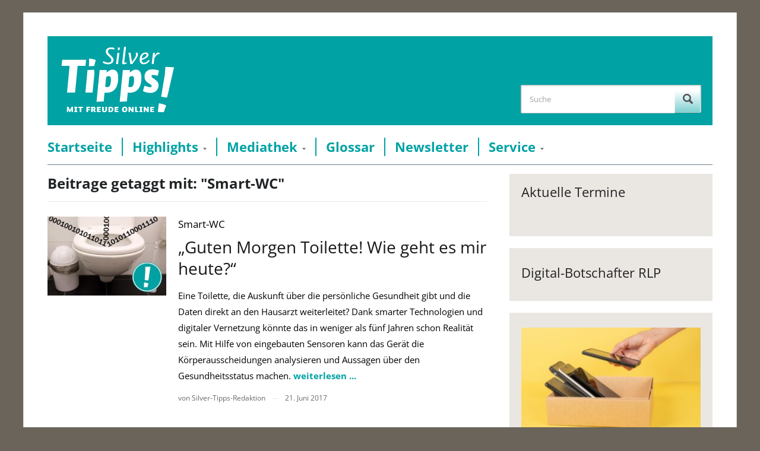

--- FILE ---
content_type: text/css
request_url: https://www.silver-tipps.de/wp-content/themes/silver-tipps/style.css?v30
body_size: 5192
content:
/*
Theme name: Silver Tipps
Version: 1.0.2
Template: prologue
*/

@import url("../prologue/style.css");
@import url("./fonts.css");

/**** GLOBALS ****/
body {
	background-color: #6a645b;
	color: #000;
}

.block { display: block; }
.flex { display: flex; }
.mobileOnly { display: none; }
@media screen AND (min-width: 800px) {
    .mobileOnly { display: none !important; }
}
/**** /GLOBALS ****/

/** links **/
a {
	color: #00a2a4
}

a:hover {
    color: #00a2a4;
}

.dropdown li:hover a {	/* changes color of nav-entry when hovering over submenu */
	color: #009293;
}

.dropdown li a:hover {
	/*color: #7eaf25*/
	color: #c87c17;
}

.recent-meta a:hover {
    color: #c87c17;
}

h1 a:hover, h2 a:hover, h3 a:hover {
	color: #c87c17;
}

/** buttons **/
button, input[type="button"], input[type="reset"], input[type="submit"] {
	background-color: #7eaf25;
}

/** pagination **/
div.navigation a {
	color: #00A2A4;
}

div.navigation span.current {
	background-color: #00A2A4;

}

/** header **/
#headerColorWrap {
    background-color: #00A2A4;
    height: 150px;
}

#logo {
    height: 100%;
	margin: 0 !important;
}

#logo img {
    display: block;
    height: 100% !important;
}

#header #searchform {
    margin-right: 19px;
    margin-top: 82px;
}

#header #searchform #searchsubmit {
	padding-top: 11px;
}

/**** MENU ****/
#menu {
    border-top: 0;
    margin: 10px 0 15px 0;

    box-shadow: none;
}

.dropdown ul {
	background-color: #6a645b;
}

.dropdown li:hover > a .sf-sub-indicator {
	border-top-color: #c87c17;
}

.post .subHeading, .single #main .subHeading, .slide_content .subHeading {
    font-size: 120%;
    font-weight: normal;
    margin-bottom: 0.5em;
}

.dropdown a {
	padding: 15px 16px;
}

.dropdown li:last-child a {
    padding-right: 0;
}

#mainmenu {
	display: flex;
	justify-content: flex-start;
	align-items: center;
	list-style: none;
	
}

#mainmenu > .menu-item {
    margin-right: 1rem;
    padding: 1rem 0;
	list-style: none;
}

#mainmenu > .menu-item:last-of-type {
    margin-right: 0;
}

#mainmenu > .menu-item > a {
    font-size: 1.4rem;
    font-weight: bold;
    color: #00A2A4;
    padding: 0;
    border-right: 2px solid #00A2A4;
    line-height: 1;
    padding-right: 1rem;
}

#mainmenu > .menu-item:last-of-type > a {
    border-right: 0;
}

#menu .dropdown > li:after {
    display: none;
}

.menu-item-has-children {
	position: relative;
}

.menu-item-has-children > a:after {
	content: '';
    display: inline-block;
    margin: 0 0 0 8px;
    height: 0;
    width: 0;
    text-indent: -999em;
    overflow: hidden;
    border: 3px solid transparent;    
    border-top-color: rgba(0, 0, 0, 0.5);
    border-top-width: 4px;
}

.menu-item-has-children:hover > a:after {
    border-top-color: #32a2a4;	
}

#mainmenu ul.sub-menu {
    background-color: #fff;
    border: 0 none;
    left: -1rem;
    position: absolute;
    top: calc(100% - 0.5rem);
    display: none;
    z-index: 2;
    list-style: none;
    box-shadow: 0px 5px 5px 3px #eae7e3;
    box-sizing: border-box;
    min-width: calc(100% + 1rem - 3px);
}

#mainmenu ul.sub-menu.active {
	display: block;	
}

#mainmenu ul.sub-menu > li {
    border-bottom: 2px solid #00A2A4;
    padding: 0.24rem 1rem;
}

#mainmenu ul.sub-menu > li:last-child {
    border-bottom: none;
}

#mainmenu ul.sub-menu > li > a {
    color: #00A2A4;
    font-weight: bold;
    font-size: 1.1rem;
	white-space: nowrap;
}

#mainmenu li:hover > a .sf-sub-indicator {
    border-top-color: #32a2a4;
}
/**** /MENU ****/


/** grey category-buttons in list **/
.home #silverTippsCatButtons, .category #silverTippsCatButtons, #silverTippsCatButtons {
    display: none;
}

.post ul.post-categories, .single ul.post-categories {
    display: inline-block;
    float: right;
    margin-top: -5px;
}

.post ul.post-categories li, .single ul.post-categories li {
    background-color: #eae7e3;
    display: inline-block;
    font-size: 12px;
    list-style: none outside none;
    padding: 4px 10px;
}

.post ul.post-categories li a, .single ul.post-categories li a {
	color: #6a645a;
}

#silverTippsCatLabel {
    color: #6a645a;
    display: inline-block;
    float: right;
    height: 26px;
    line-height: 26px;
}

/** hide tags everywhere **/
.tag_list {
    display: none;
}

/** separator line in "featured-slider" **/
#slider #slidemain .slide_content {
	padding-right: 50px;
}

#slider #slidemain .slide_content h2:after {
	width: 100%;
	height: 3px;
}

/** background of slider **/
#slider #slidemain .slide_content {
	background: linear-gradient(to bottom, rgba(0, 0, 0, 0.3), #6A645B) repeat scroll 0 0 rgba(0, 0, 0, 0);
}

#slider #slidenav {
	background-color: #6A645B;
}

#slidenav .flex-direction-nav .flex-disabled {
	display: none;
}

/* frontpage banner */
#frontBanners {
    margin-bottom: 40px;

}

#frontBanners a {
    display: block;
    color: inherit;
    text-decoration: none;
    width: 100%;
    position: relative;
}

#frontBanners a img {
    display: block;
    width: 100%;
    height: auto;
}

#frontBannerCaption {
    position: absolute;
    left: 0;
    bottom: 0;
    width: 100%;
    box-sizing: border-box;
    padding: 20px 50px 20px 40px;
    /*background: linear-gradient(to bottom, rgba(0, 0, 0, 0.3), #6A645B) repeat scroll 0 0 rgba(0, 0, 0, 0);*/
    color: #fff;
    text-decoration: none;
    font-weight: normal;
    /*transition: all 0.2s linear;*/

    width: auto;
    left: 20px;
    bottom: 40px;
    color: #32a2a4;
    padding: 0;
    display: flex;
    flex-direction: column;
    align-items: flex-start;
    justify-content: flex-start;

    /*box-shadow: -2px 4px #40484c;*/

    padding: 0px;
    bottom: 35px;
}

#frontBannerCaption:hover {
    /*background: linear-gradient(to bottom, rgba(0, 0, 0, 0.3), #2d2b27) repeat scroll 0 0 rgba(0, 0, 0, 0);*/
}

#frontBannerCaption * {
    font-weight: normal;
    position: relative;
    z-index: 3;
    display: inline-block;
    background-color: #fff;
    padding: 0 10px;
}

#frontBannerCaption *:hover {
    color: inherit;
    text-decoration: none;
}

#frontBannerCaption h3 {
    font-size: 1.5rem;
    margin-bottom: 0em;
}

#frontBannerCaption h2 {
    font-size: 2rem;
    font-weight: bold;
}

#frontBannerCaption:after {
    content: '';
    display: block;
    position: absolute;
    left: 0;
    top: 0;
    z-index: 2;
    width: 100%;
    height: 100%;
    background: linear-gradient(to bottom, rgba(0, 0, 0, 0.5), #2d2b27) repeat scroll 0 0 rgba(0, 0, 0, 0);
    opacity: 0.9;
    transition: opacity 0.2s linear;

    display: none;
}

#frontBanners:hover #frontBannerCaption:after {
    opacity: 1;
}

#frontBannerGo {
    position: absolute;
    right: 20px;
    bottom: 35px;
    font-size: 24px;
    font-weight: bold;
    color: #32a2a4;
    z-index: 3;
    background-color: #fff;
    padding: 10px 20px;
    display: inline-block;
    box-shadow: -2px 4px #40484c;
}

/**** /FRONT-BANNERS ****/


/**** FRONTPAGE *****/
.recent-meta {
	color: #686868;
}
/**** /FRONTPAGE *****/


/** carousel **/
#carousel {
	background-color: #eae7e3;
}

div#carousel * {
    color: #000 !important;
}

/** archive+loop **/
.archiveposts .post-content .post-thumb {
    display: none;
}

/**** SIDEBAR ****/
#sidebar {
    background-color: #eae7e3;
}

#sidebarClaimBanner {
	width: 100%;
	height: auto;
	margin-bottom: 43px;
}

#sidebarPartners {
    float: none;
    clear: both;
    padding: 10px;
    box-sizing: border-box;
    background-color: #fff;
}

#sidebarPartners .title {
    margin-bottom: 0.5em;
}

#sidebarPartners .title:not(:first-of-type) {
    margin-top: 0.5em;
}

#sidebarPartners .mainLogo {
    display: flex;
    align-items: center;
    justify-content: center;
    margin-bottom: 0.5em;
}

#sidebarPartners .mainLogo img {
    display: block;
    height: auto;
}

#sidebarPartners .logos {
    display: flex;
    align-items: center;
    justify-content: space-between;
    flex-wrap: wrap;
}

#sidebarPartners .logos img {
    margin-bottom: 1em;
    display: block;
    height: auto;
}

#sidebarPartners .half {
    width: calc(50% - 10px);
}

#sidebarPartners .one_third {
    width: calc(33.33% - 10px);
}

#sidebarPartners .one_fourth {
    width: calc(25% - 10px);
}

#sidebarPartners a img {
    display: block;
    width: 100%;
    height: auto;
}

/* new */
#sidebar {
    background-color: #fff;
    border: 0;
    width: 342px;
    box-sizing: border-box;
    padding: 0;
}

#sidebar .widget {
    position: relative;
    padding: 25px 20px;
    box-sizing: border-box;
    float: none;
    background-color: #eae7e3;
    margin-bottom: 20px;
}

#sidebar .widget:first-of-type {
    padding-top: 14px;
}

#digiboWidget .text p:last-of-type {
    margin-bottom: 0;
}

#sidebarPartners {
    border: 20px solid #eae7e3;
    padding: 10px;
}

#sidebarPartnersBottom {
    margin-top: 2rem;
}

.arpw-widget-random .arpw-ul {
    margin-bottom: 0;
}

.arpw-widget-random .arpw-li a img {
    display: block;
    float: none;
    width: 100%;
    height: auto;
}

.arpw-widget-random .arpw-li:last-of-type {
    margin-bottom: 0;
}

/**** /SIDEBAR ****/


/** random posts widget **/
.arpw-widget-random {
	padding: 0;
	margin-bottom: 43px;
}

.arpw-block img {
	display: block;
}

.arpw-title {
    color: #191919;
    font-size: 21px;
    font-weight: bold;
    text-decoration: none;
 line-height: 1.5em;
}

.arpw-widget-random h3.title {
    margin-bottom: 5px;
}

.arpw-widget-random .arpw-li a {  /* floating issue only in FF */
	display: block;

}

/** authors **/
#content .post_author {
	background-color: #eae7e3;
}

#authorLeftCol {
	float: left;
}

#authorImgWrapper img {
	float: none;
}

#authorRightCol .author_links {
	padding: 0;
}

/** author in archive **/
.archiveposts .authors {
	border-bottom: 1px solid #ebebeb;
    margin: 0 0 40px;
    padding: 0 0 40px;
}

/** author single **/
.single-authors .entry img {
    display: block;
    float: left;
    margin-right: 1em;
}


/** post-thumbnail in content **/
.post .singleThumbnail {
    display: block;
    float: left;
    height: auto;
    margin-bottom: 1em;
    margin-right: 1em;
    max-width: 100%;
}

/** thumbnails in category **/
.post-thumb a {
	display: block;
}

.post-thumb img {
	width: 200px;
	height: auto;
}

/** image-gallery **/
.galleria-container .galleria-info {
	bottom: 75px;
    left: 6%;
    width: 87%;
}

.galleria-info-text div {
	font-size: 14px;
}

/** form-buttons **/
button, input[type="button"], input[type="reset"], input[type="submit"] {
	background-color: #00a2a4;
}

button:hover, input[type="button"]:hover, input[type="reset"]:hover, input[type="submit"]:hover {
	background-color: #c87c17;
}

/** single-content **/
#main .entry {
    font-size: 15px;
}

/** quiz **/
.mtq_quiz_area {
	margin-bottom: 1em;
}

.mtq_start_button, .mtq_results_button {
	background-color: #009293 !important;
}

.mtq_start_button:hover, .mtq_results_button:hover {
background-color: #c87c17 !important;
}

.mtq_letter_button_td {
	background-color: #c8e0e5 !important;
}

.mtq_css_letter_button {
    background-color: #009293 !important;
}

tr.mtq_clickable:hover {
background-color: #eae8e7 !important;
}

tr.mtq_clickable:hover .mtq_css_letter_button {
	background-color: #c87c17 !important;
}

tr.mtq_clickable:hover .mtq_letter_button_td {
background-color: #eae8e7 !important;
}

tr.mtq_clickable:hover .mtq_answer_td {
background-color: #eae8e7 !important;
}

.mtq_list_button {
	background-color: #c87c17 !important;
}

.mtq_list_button:hover {
	background-color: #009293 !important;
}

.mtq_color_blue .mtq_css_next_button, .mtq_color_blue .mtq_css_back_button {
	color: #009293 !important;
}


.mtq_quiz_area div.mtq_quiz_results_bubble {
    background-color: #c8e0e5 !important;
}

.mtq_quiz_results {
    color: #009293;
}

.mtq_quiz_results_highlight {
	color: #009293;
}

.mtq_list_button {
    background-color: #c87c17 !important;
}


.mtq_return_button {
    background-color: #c87c17 !important;
}

.mtq_return_button:hover {
    background-color: #009293 !important;
}

.mtq_color_blue table.mtq_question_list_container tr td {
    border-color: #00a2a4 !important;
    color: #00a2a4;
}

.mtq_navigator div.mtq_shaded_item_msg {
    background-color: #c8e0e5 !important;
    border-color: #009293 !important;
    color: #009293 !important;
}

/** meta-slider **/
.metaslider .caption-wrap {
	background: linear-gradient(to bottom, rgba(0, 0, 0, 0.8), #6a645b) repeat scroll 0 0 rgba(0, 0, 0, 0) !important;
}

/** content-box from theme **/
#content .wpz-sc-box.normal {
	background-color: #eae7e3;
	padding: 12px 21px;
}

/** arrows in video-slider **/
#carousel .flex-direction-nav a {
	background-image: url("images/slider-arrows_grey.png");
}

#content .wpz-sc-box.normal img.alignleft, #content .wpz-sc-box.normal img.alignright {
	margin-bottom: 3px;
    margin-top: 8px;
}

#content .wpz-sc-inner {
	margin-bottom: -15px;
    padding-bottom: 0;
}

.wpz-sc-box.normal > p {
    margin-bottom: 0;
}


/**** SINGLE POST ****/
.post-meta {
    position: relative;
    padding-right: 5em;
}

.post-meta .metaDate {
    white-space: nowrap;
}

#main p.wpz-sc-box, #main div.wpz-sc-box {
	color: #000;
}

.post_author {
	color: #000;
}
/**** /SINGLE POST ****/


/**** SINGLE PAGE ****/
#pageTitle {
    margin-bottom: 0;
    padding-right: 3.3em;
}

#pageTitle #shareButton {
    font-size: 1rem;
    font-weight: normal;
    top: 5px;

}
/**** /SINGLE PAGE ****/


/**** INDEX PAGES ****/
#indexEntries {
    display: flex;
    flex-wrap: wrap;
    align-items: flex-start;
    justify-content: space-between;
    margin-bottom: -20px;
    line-height: normal;

}

#indexEntries .indexEntry {
    width: 360px;
    margin-bottom: 20px;
    color: #191919;
}

.indexEntry img {
    display: block;
    width: 360px;
    height: 240px;
    object-fit: cover;
    object-position: center;
}

.indexEntry .subline {
    font-size: 1rem;
    min-height: 1.25em;
    margin: 10px 0 5px 0;
    line-height: 1.25;
}

.indexEntry .name {
    font-size: 1.5rem;
    font-weight: normal;
    margin: 0;
}
/**** /INDEX PAGES ****/


/**** METASLIDER ****/
#main .metaslider .caption-wrap {
    position: static;
    margin-top: 5px;
}
/**** /METASLIDER ****/


/** footer **/
#footer .menu-item {
	text-align: center;
}

#footer .menu-item a {
    background-color: #00a2a4;
    color: #fff;
    display: inline-block;
    padding: 0 15px;
}

#footer .widget-area {
	background-color: #eae7e3;
    padding-bottom: 0;
    padding-top: 10px;
}

#footer .copyright {
	background-color: #eae7e3;
	padding-top: 10px;
	padding-bottom: 10px;
}


/** mobile search **/
@media screen and (max-width: 768px) {
	#headerColorWrap {
		margin-bottom: 36px;
	}

	header#header #searchform {
		display: block;
		left: 0;
		margin: 0;
		position: absolute;
		top: 159px;
		width: 100%;
	}

	header#header #searchform #s {
		padding-left: 3%;
		padding-right: 3%;
		width: 82.5%;
	}

	header#header #searchform #searchsubmit {
		width: 11%;
	}
}


/** glossary **/
.glossaryCharsWrapper {
    border-bottom: 1px solid #ebebeb;
    margin-bottom: 20px;
    margin-top: -10px;
    padding-bottom: 10px;
}

.glossaryChar {
    color: #00a2a4;
    font-size: 16px;
    margin: 0 8px;
    padding: 0;
}

.glossaryChar:hover {
    text-decoration: underline;
}

.glossaryChar.active {
    background: #00a2a4 none repeat scroll 0 0;
    border-radius: 2px;
    color: #fff;
    font-weight: normal;
    padding: 3px 7px;
}

.glossaryChar.active:hover {
	text-decoration: none;
}


/** related posts **/
#relatedPostsHeading {
    margin-bottom: 1em;
    text-transform: uppercase;
}

#relatedPostsWrapper .relatedPost {
    color: inherit;
    display: block;
    float: left;
    width: 49%;
}

#relatedPostsWrapper span {
    display: block;
}


#relatedPostsWrapper .relatedHeading {
    display: block;
    font-size: 15px;
    font-weight: bold;
    height: 3em;
    margin-bottom: 0.3em;
}

#relatedPostsWrapper img {
    display: block;
    width: 100%;
    height: auto;
}

#relatedPostsWrapper #relatedPost_1 {
    float: right;
}

/* digibo widget */
@media screen AND (max-width: 758px) {
    .widget img, .side_ad img {
        max-width: 100%;
        height: auto;
        float: none;
        width: 100%;
    }
}


.widget h3.title {
    margin-bottom: 5px;
}

#digiboWidget img {
    display: block;
    max-width: 100%;
    height: auto;
}

#digiboWidget .digiboTitle {
    color: #191919;
    font-size: 21px;
    font-weight: bold;
    text-decoration: none;
    line-height: 1.2em;
    margin-bottom: 0;
    margin-top: 0.4em;
    margin-bottom: 0.2em;
}

#digiboWidget .digiboTitle:hover {
    color: #00a2a4;
}

#digiboWidget a {
    display: block;
}


/**** SHARE BUTTON *****/
h1.archive_title, body.single h1.title {
    padding-right: 30px;
    position: relative;
}

#shareButton {
    position: absolute;
    right: 0;
    top: 0em;
    width: auto;
    height: 23px;
    display: flex;
    align-items: center;
    justify-content: flex-start;
}

#desktopShareButton {
    cursor: pointer;
    opacity: 0.8;
    transition: opacity 0.2s linear;
    width: 18px;
    height: auto;
}

#desktopShareButton:hover {
    opacity: 1;
}

#shareButton:before {
    transition: opacity 0.2s ease-out;
    opacity: 0;
    display: flex;
    align-items: center;
    justify-content: center;
    content: '';
}

#shareButton.success:before {
    content: 'URL wurde in die Zwischenablage kopiert';
    font-size: 12px;
    font-weight: normal;
    background-color: #32a2a4;
    color: #fff;
    position: absolute;
    height: 100%;
    top: 0;
    right: calc(100% + 0.25em);
    padding: 0;
    opacity: 1;
    width: 22em;
    transform: scaleX(1);
    transform-origin: right;
}

#shareButton #shareLabel {
    margin-right: 5px;
}

/**** /SHARE BUTTON *****/


/**** COOKIE CONSENT ****/
body #cookie-notice .cookie-notice-container {
    display: flex;
    justify-content: space-between;
    box-sizing: border-box;
    align-items: center;
    padding: 1rem 2rem;
}

#cn-notice-text {
    display: inline-block;
    text-align: left;
    margin-right: 2rem;
    max-width: 60em;
}

#cn-notice-text a {
    color: inherit;
    text-decoration: underline;
}

#cn-notice-buttons {
    display: flex;
    flex-direction: row-reverse;
    align-items: center;
    flex-shrink: 0;
}

body #cookie-notice .cn-button {
    padding: 1rem 2rem;
    margin: 0;
    font-weight: bold;
}

body #cookie-notice .cn-button:hover {
    text-decoration: none;
}

#cookie-notice #cn-accept-cookie {
    background-color: #7ff948;
    color: #000;
    transition: background-color 0.2s linear;
}

#cookie-notice #cn-accept-cookie:hover {

    background-color: #59ff0e;
}


#cookie-notice #cn-refuse-cookie {
    padding: 0;
    background-color: transparent;
    text-decoration: underline;
    margin-right: 1rem;
    color: #fff;
}
/**** /COOKIE CONSENT ****/


/**** EVENTS WIDGET ****/
.widget_digibo_events > h3.title {
    margin-bottom: 1rem;
}

.sidebarEvent {
    margin-bottom: 2rem;
    /*color: #555;*/
    color: #000;
    display: block;
}

.sidebarEvent .eventTitle {
    font-size: 14px;
    font-weight: bold;
}

.sidebarEvent .eventDate {
    margin-bottom: 0.2rem;
}
/**** /EVENTS WIDGET ****/




/***** SMALL DESKTOP *****/
@media screen and (max-width: 1240px) {

    /* media index */
    #indexEntries .indexEntry {
        width: calc(50% - 10px);
    }

    .indexEntry img {
        width: 100%;
        height: 18vw;
    }
}
/***** /SMALL DESKTOP *****/


/**** TABLET ****/
@media screen and (max-width: 800px) {

    /* globals */
    .mobileOnly { display: block; }
    .mobileOnly.flex { display: flex; }
    .desktopOnly { display: none; }

    /* media index */
    .indexEntry img {
        height: 28vw;
    }

    /* share button */
    #shareButton {
        top: 0;
        height: 21px;
    }

    #mobileShareButton {
        width: 16px;
        height: auto;

    }
	
	/* menu */
	#header .btn_menu {
		float: none;
	}
	
	#header .btn_menu:after {
		content: 'Menü';
		position: absolute;
		left: 100%;
		top: 3px;
		font-size: 1.5rem;
	}
	
	#mainmenu {
		display: none;
	}
	
	#mainmenu ul.sub-menu {
		position: static;
		display: block;
		box-shadow: none;
	}

}
/**** /TABLET ****/


/**** PHONE ****/
@media screen and (max-width: 550px) {

    html {
        font-size: 14px;
    }

    /* main menu */
    #header .btn_menu {
        background-image: url('./images/button-menu.png');
    }

    ul#mainmenu {
        margin-top: 1rem;
    }

    #mainmenu > .menu-item > a {
        border-right: 0;
        padding-right: 0;
    }

    #mainmenu ul.sub-menu {
        left: 0;
        background-color: transparent;
    }

    #mainmenu ul.sub-menu > li {
        float: none;
        border: 0 none;
        padding: 0;
        margin-top: 0.5rem;
    }

    #mainmenu ul.sub-menu > li > a {
        padding: 0;
    }


    /* media index */
    #indexEntries .indexEntry {
        width: 100%;
        margin-bottom: 10vw;
    }

    .indexEntry img {
        height: 50vw;
    }

    .indexEntry .subline {
        min-height: unset;
    }

    /* cookie-consent */
    body #cookie-notice {
        font-size: 12px;
    }

    body #cookie-notice .cookie-notice-container {
        flex-direction: column;
        padding: 1rem;
    }

    #cookie-notice #cn-notice-text {
        margin-right: 0;
        max-width: unset;
        margin-bottom: 1rem;
    }

    body #cookie-notice .cn-button {
        padding: 0.5rem 1rem;
    }

    /* front-banner */
    #frontBannerCaption {
        padding: 0;
        left: 10px;
        top: 50%;
    }

    #frontBannerCaption h3 {
        font-size: 1rem;
    }

    #frontBannerCaption h2 {
        font-size: 1.2rem;
    }

    #frontBannerGo {
        font-size: 1rem;
        padding: 5px 10px;
        right: 20px;
        bottom: 20px;
    }

    /* single page */
    #pageTitle {
        padding-right: 0;
    }

    #pageTitle #shareButton {
        top: -35px;
    }

}
/**** /PHONE ****/



--- FILE ---
content_type: text/css
request_url: https://www.silver-tipps.de/wp-content/themes/prologue/media-queries.css?ver=6.8.3
body_size: 1972
content:
/******************************************  
* Media Queries (Responsive Design)
*******************************************/

/*
WARNING! DO NOT EDIT THIS FILE!

To make it easy to update your theme, you should not edit the styles in this file. Instead use
the custom.css file to add your styles. You can copy a style from this file and paste it in
custom.css and it will override the style in this file.

*/
 

/* Large Screens */
@media screen and (max-width: 1240px) {

	.inner-wrap { width: 88%; padding: 3% 3% 0; }
    #content #main { width:66%;}
 
    #slider .slides li img{ max-width: 100%; width:100%; height: auto; }
	#slider  .video_cover { position: relative; padding-bottom: 56.25%; display:block; padding-top: 0; height: 0; overflow: hidden; width: 100%; max-width: 100%; }
    #slider  .video_cover  iframe,
    #slider  .video_cover  object,
    #slider  .video_cover  embed { position: absolute; top: 0; left: 0; width: 100%; height: 100%; }

	.single .post-video { position: relative; padding-bottom: 56.25%; display:block; padding-top: 0; margin-left:-5%; height: 0; overflow: hidden; width: 100%; max-width: 100%; }
    .single .post-video  iframe,
    .single .post-video  object,
    .single .post-video  embed { position: absolute; top: 0; left: 0; width: 100%; height: 100%; }
  	
  	.single .post-thumb { margin-left: -5.1%;}
  	.single .post-thumb img { max-width: 100%; height: auto; }
  
  	.archiveposts .sticky .post-thumb img { max-width: 100%; height: auto; }

  	#carousel { padding: 2% 3% 3% 7%; margin: 0 -3.4%; }

  	.post_author { margin-left: -5.1%; }

    #sidebar { width:27%; padding:2% ; }
	.fb_iframe_widget { width: 100%!important }
	.fb_iframe_widget span { width: 100%!important; }
	.fb_iframe_widget span iframe { width: 100%!important; }

    #sidebar .cover { position: relative; padding-bottom: 56.25%; display:block; padding-top: 30px; height: 0; overflow: hidden; width: 100%; max-width: 100%; }
    #sidebar .cover iframe,
    #sidebar .cover object,
    #sidebar .cover embed { position: absolute; top: 0; left: 0; width: 100%; height: 100%; }

    .widget img,
    .side_ad img { max-width: 100%; height: auto; }

    #footer .widget-area { margin: 0 -3.4%; padding:4% 0 4% 4%; }

    #footer div.column { width: 30%; margin-right: 3%; }
    #footer .column .widget { width: 100%; }

    .copyright { padding:3.4%; width: 100%; margin:0 -3.4%;}

    .dropdown a { font-size: 16px; }

    #comments .commentlist li #respond input { width:94%; }
	#comments .commentlist li #respond textarea { width: 94%; }
	#comments .commentlist li #respond p.form-submit input { width: auto; }
	
}


@media screen and (max-width: 860px) {

	#logo img { max-width: 100%; height: auto; }

	.dropdown a { font-size: 14px; }

	#slider #slidemain {min-height: inherit;}
	#slider #slidemain .slide_content .category { display: none; }
	#slider #slidemain .slide_content .date { display: none; }
	#slider #slidemain .slide_content h2:after { display: none; }
	#slider #slidemain .slide_content h2 { font-size: 18px; }
 	#slider #slidemain .slide_content {	min-height: auto; position: absolute; bottom: 0; padding:2% 8%; width: 84%; }
 	#slider #slidenav { display: none; }
 	#slider #slidemain .flex-direction-nav a { top:-35px; height: 26px;}
 	#slider #slidemain .flex-direction-nav { display: block; }
 	#slider #slidemain .flex-direction-nav li { display: block; }
 	#slider #slidemain .video_meta  { display: block; }

 	.share_box h3 { display: none; }
 
}
 

/* Tablet Portrait */
@media screen and (max-width: 768px) {

	#logo, #logo h1, #logo h1 a { font-size: 30px; margin-top: 10px;}

	#content #main { width:100%;}

	.single .post-video { margin-left:0; }

	.single .post-thumb { margin-left: 0; }

	#sidebar {	width: 100%; float: left; padding: 2% 3.3%; margin:0 0 0 -3.3%; border-left:none; border-right:none;}	

	.post_author { margin-left: -3.4%; }

	#header  { position: relative; }
	#header #searchform { display: none; }

	#navsocial { position: absolute; top: 0; right: 70px; }

	.btn_menu { display: block; position: absolute; top: 10px; right: 0; cursor: pointer; background:#eef2f2 url('images/menu.png') 8px 9px no-repeat; padding:5px 5px 0; width:30px; height:30px; border-radius: 3px; -moz-border-radius: 3px; -webkit-border-radius: 3px;}

	#menu { margin-left: 0; width: 94%; background:#f7f8f9; margin:30px 0 20px; padding: 0 3%; border-bottom: none; box-shadow: none;}
 
 	.mobile-menu .dropdown { display: none; }

	.dropdown { padding: 0; }
	.dropdown li { display: block; float: none; margin-right: 0; }
	#menu .dropdown > li:after { display: none; }
	.dropdown a { padding-left: 0; }
	.dropdown ul { background: none; margin-left: 10px; display: block !important; position: relative; visibility: inherit !important; top: 0; width: auto; }
	.dropdown a:hover { color: #878E91; }
	.dropdown li ul li  { border:none;}
	.dropdown li ul li a { color: #878E91; }
	.dropdown li:hover li a:hover { color: #333; }
	.dropdown li:hover ul a { color: #878E91; }
	.dropdown > li > a:hover { margin-top: 0; }
	.dropdown > li > a:after { display: none; }
	.dropdown > li > a:hover:after { border-top-color: #ec5706; }
	.dropdown ul {  -webkit-box-shadow: none; box-shadow: none; padding: 0; }

	.dropdown > li > a:hover { margin-top: 0; color:#333; }
	.dropdown > li:hover { margin-top: 0; }
	.dropdown > li:hover > a { margin-top: 0; }
	.dropdown li:hover a { background:none; color: #333; }
	.dropdown li:hover  { background:none; }
 

	.dropdown li:hover ul,
	.dropdown li.sfHover ul { left: 0; top: 0; z-index: 99; }
	ul.dropdown li:hover li ul,
	ul.dropdown li.sfHover li ul { top: 0; }
	ul.dropdown li li:hover ul,
	ul.dropdown li li.sfHover ul { left: 0; top: 0; }
	ul.dropdown li li:hover li ul,
	ul.dropdown li li.sfHover li ul { top: 0; }
	ul.dropdown li li li:hover ul,
	ul.dropdown li li li.sfHover ul { left: 0; top: 0; }

	#slider #slidemain .slide_content { padding:15px 9%; width: 82%; }

	.archiveposts .sticky h2 { font-size: 24px; }
	.archiveposts .sticky .entry p  { font-size: 14px; }

}

/* All Mobile Sizes (devices and browser) */
@media screen and (max-width: 640px) {

 	#logo { float:left; display: block; width: 100%; }

	#menu { position: relative; padding-bottom: 20px;  }
	#navsocial { position: relative; right: 0;	 }	
	.btn_menu { position: relative; float:left; }

	.archiveposts .post-thumb { float: none; margin-bottom: 20px;}
	.archiveposts .sticky h2 { font-size: 20px; }

    .recent-post .post-content {overflow:visible; }
    .recent-post .post-thumb { width:100%; margin-right:0;}
    .recent-post .post-thumb img { width:100%; height:auto;}

    #respond .form_fields { width:97%; margin:0; }
    #respond input, #respond textarea { width: 97%; }
    #respond .comment-form-comment {width:99%; }
    #respond .form_fields input { width:98%; }
    .children #respond { margin-right:0; }

    #sidebar .widget {width:100%; margin-right:0%; float:none; }

  	#carousel { padding: 2% 3% 3% 13%; margin: 0 -3.4%; }

    #footer div.column { margin-right: 0;  width: 100%; }
	#footer .widget-area {  ; padding: 4%; }
	#footer .column .widget { width:100%; }

	.copyright .left {width: 100%; margin-bottom: 15px; }
	.copyright .right {float: left;width: 100%; }
	p.wpzoom { float: left; }

}